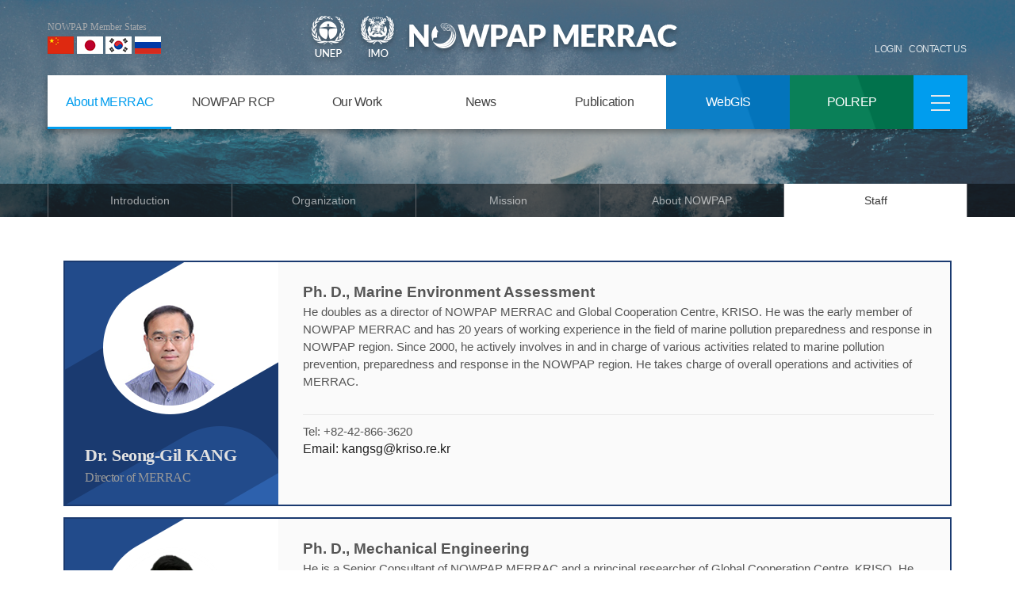

--- FILE ---
content_type: text/html
request_url: http://merrac.nowpap.org/merrac/about/staff/?PHPSESSID=4cb914473c0a76eaab37bba06b3a0304
body_size: 6545
content:
<!-- 서버언어에 맞는 인클루드형으로 변경하세요 -->
<!DOCTYPE html>

<html lang="en">

<head>
	<meta charset="utf-8">
	<meta http-equiv="X-UA-Compatible" content="IE=Edge;chrome=1">
	<meta name="viewport" content="width=device-width, initial-scale=1, maximum-scale=1, user-scalable=no, shrink-to-fit=no">
	<meta http-equiv="content-type" content="text/html; charset=utf-8">
	<meta name="referrer" content="same-origin" />
	<!-- <meta name="referrer" content="no-referrer" /> -->
	<title>:: MERRAC ::</title>

	<script type="text/javascript" src="https://merrac.nowpap.org/merrac/inc/js/jquery-3.3.1.min.js"></script>
	<script type="text/javascript" src="https://merrac.nowpap.org/merrac/inc/js/bootstrap.min.js"></script>
	<script type="text/javascript" src="https://merrac.nowpap.org/merrac/inc/js/bootstrap-slider.min.js"></script>
	<link rel="stylesheet" type="text/css" href="https://merrac.nowpap.org/merrac/inc/css/fontawesome.all.min.css" />
	<link rel="stylesheet" type="text/css" href="https://merrac.nowpap.org/merrac/inc/css/bootstrap.min.css" />
	<link rel="stylesheet" type="text/css" href="https://merrac.nowpap.org/merrac/inc/css/bootstrap-slider.css" />
	<link rel="stylesheet" type="text/css" href="https://merrac.nowpap.org/merrac/inc/css/common.css" />
	<link rel="stylesheet" type="text/css" href="https://merrac.nowpap.org/merrac/inc/css/sub.css" />
	<link href="https://fonts.googleapis.com/css?family=Noto+Serif" rel="stylesheet">
	<script type="text/javascript" src="https://merrac.nowpap.org/merrac/inc/js/bootstrap.bundle.js"></script>
	<script type="text/javascript" src="https://merrac.nowpap.org/merrac/inc/js/bootstrap.bundle.min.js"></script>
	<script type="text/javascript" src="https://merrac.nowpap.org/merrac/inc/js/jquery.nicescroll.min.js"></script>
	<script type="text/javascript" src="https://merrac.nowpap.org/merrac/inc/js/common.js"></script>


</head>
<!-- Global site tag (gtag.js) - Google Analytics -->
<script async src="https://www.googletagmanager.com/gtag/js?id=UA-143859527-1"></script>
<script>
	window.dataLayer = window.dataLayer || [];

	function gtag() {
		dataLayer.push(arguments);
	}
	gtag('js', new Date());

	gtag('config', 'UA-143859527-1');


	function do_login() {
		var action_url = "https://merrac.nowpap.org/merrac/common/do_login";
		var id = $("#member_id").val();
		var pw = $("#password").val();

		$.ajax({
			url: action_url,
			type: 'POST',
			data: {
				member_id: id,
				password: pw
			},
			async: false,
			success: function(data) {
				var result = data;
				console.log(result);

				if (result == 'true') {
					window.location.reload();
				} else {
					alert("ID or Password is wrong");
				}

			},
			error: function(xhr) {}
		});
	}

	function do_logout() {
		var action_url = "https://merrac.nowpap.org/merrac/common/do_logout";
		console.log("action_url", action_url);

		$.ajax({
			url: action_url,
			type: 'POST',
			async: false,
			success: function(data) {
				alert('Logout completed.');
				window.location.reload();
			},
			error: function(xhr) {}
		});
	}

	function go_page(site_di) {
		with(document.change_site) {
			method = "post";
			bbs_no.value = bbs_id;
			action = "https://merrac.nowpap.org/merrac/news/select_bbs_detail/";
			submit();
		}
	}

	$(document).ready(function() {
		$(".gnb").mouseover(function() {
			$(this).find(".dep2").addClass("on");
		});
		$(".gnb").mouseleave(function() {
			$(this).find(".dep2").removeClass("on");
		});
		$(".dep2").mouseover(function() {
			$(this).addClass("on");
		});
		$(".dep2").mouseleave(function() {
			$(this).removeClass("on");
		});

		$("#subscribe_btn").click(function() {
			var email = $("#subscribe_email").val();
			var regExp = /^[0-9a-zA-Z]([-_.]?[0-9a-zA-Z])*@[0-9a-zA-Z]([-_.]?[0-9a-zA-Z])*.[a-zA-Z]{2,3}$/i;

			if (email.match(regExp) != null) {
				var action_url = "/merrac/common/subs_email_rgst";
				$.ajax({
					url: action_url,
					type: 'POST',
					data: {
						email: email
					},
					async: false,
					success: function(data) {
						alert(data);

					},
					error: function(xhr) {}
				});

			}
		});

		$("#member_id").keypress(function(e) {
			if (e.which == 13) {
				do_login();
			}
		});

		$("#password").keypress(function(e) {
			if (e.which == 13) {
				do_login();
			}
		});
	});
</script>

<body>

	<div class="headContents contentWrap">
		<!-- top -->
		<div class="topNav">
			<div class="layoutWrap">
				<div class="member f_L">
					<h5>NOWPAP Member States</h5>
					<ul>
						<li><img src="https://merrac.nowpap.org/merrac/inc/img/common/top_member_ch.png" alt="nowpap Member states china"></li>
						<li><img src="https://merrac.nowpap.org/merrac/inc/img/common/top_member_jp.png" alt="nowpap Member states japan"></li>
						<li><img src="https://merrac.nowpap.org/merrac/inc/img/common/top_member_ko.png" alt="nowpap Member states Korea"></li>
						<li><img src="https://merrac.nowpap.org/merrac/inc/img/common/top_member_ru.png" alt="nowpap Member states russia"></li>
					</ul>
				</div>

				<div class="Logo">
					<a href="#"><img src="https://merrac.nowpap.org/merrac/inc/img/common/topLink_unep.png" alt="UNEP"></a>
					<a href="#"><img src="https://merrac.nowpap.org/merrac/inc/img/common/topLink_imo.png" alt="IMO"></a>
					<a href="https://merrac.nowpap.org/merrac/"><img src="https://merrac.nowpap.org/merrac/inc/img/common/topLogo_big.png" alt="NOWPAP MERRAC"></a>
				</div>

				<div class="topLink f_R">
											<a href="#" data-toggle="modal" data-target="#loginPop">LOGIN</a>
										<a href="/cdn-cgi/l/email-protection#016f6e76716071416a7368726e2f73642f6a73">CONTACT US</a>
				</div>

			</div>


		</div>
		<!--// top -->

		<!-- header -->
		<div class="header">
			<div class="head1">
				<div class="layoutWrap">
					<div id="gnb">
						<ul>
																																		<li class="gnb">
											<a href="/merrac/about/?PHPSESSID=4cb914473c0a76eaab37bba06b3a0304" class="btn-dep1 active">About MERRAC</a>
											<ul class="dep2">
																																																										<li><a href="/merrac/about/introduction/?PHPSESSID=4cb914473c0a76eaab37bba06b3a0304" class="btn-dep2">Introduction</a></li>
																																															<li><a href="/merrac/about/organization/?PHPSESSID=4cb914473c0a76eaab37bba06b3a0304" class="btn-dep2">Organization</a></li>
																																																																																																			<li><a href="/merrac/about/mission/?PHPSESSID=4cb914473c0a76eaab37bba06b3a0304" class="btn-dep2">Mission</a></li>
																																																																																																			<li><a href="/merrac/about/about_nowpap/?PHPSESSID=4cb914473c0a76eaab37bba06b3a0304" class="btn-dep2">About NOWPAP</a></li>
																																															<li><a href="/merrac/about/staff/?PHPSESSID=4cb914473c0a76eaab37bba06b3a0304" class="btn-dep2">Staff</a></li>
																																																								</ul>
										</li>
										<li class="gnb">
											<a href="/merrac/regional/?PHPSESSID=4cb914473c0a76eaab37bba06b3a0304" class="btn-dep1 ">NOWPAP RCP</a>
											<ul class="dep2">
																																																										<li><a href="/merrac/regional/nowpap_regional/?PHPSESSID=4cb914473c0a76eaab37bba06b3a0304" class="btn-dep2">NOWPAP Regional Oil and HNS Spill Contingency Plan </a></li>
																																															<li><a href="/merrac/regional/geo_coverage/?PHPSESSID=4cb914473c0a76eaab37bba06b3a0304" class="btn-dep2">Geographical Coverage</a></li>
																																																								</ul>
										</li>
										<li class="gnb">
											<a href="/merrac/work/?PHPSESSID=4cb914473c0a76eaab37bba06b3a0304" class="btn-dep1 ">Our Work</a>
											<ul class="dep2">
																																																										<li><a href="/merrac/work/meetings?PHPSESSID=4cb914473c0a76eaab37bba06b3a0304" class="btn-dep2">Meeting</a></li>
																																																																																																																													<li><a href="/merrac/work/oil?PHPSESSID=4cb914473c0a76eaab37bba06b3a0304" class="btn-dep2">Oil and HNS Spill Preparedness and Response</a></li>
																																																																																																																													<li><a href="/merrac/work/national_auth/?PHPSESSID=4cb914473c0a76eaab37bba06b3a0304" class="btn-dep2">Information System Updates</a></li>
																																																																																																																																																							<li><a href="/merrac/work/bravo_exercise?PHPSESSID=4cb914473c0a76eaab37bba06b3a0304" class="btn-dep2">NOWPAP Training & Exercise</a></li>
																																																																																																																													<li><a href="/merrac/work/specific_proj?PHPSESSID=4cb914473c0a76eaab37bba06b3a0304" class="btn-dep2">Specific Project</a></li>
																																															<li><a href="/merrac/work/marine_litter?PHPSESSID=4cb914473c0a76eaab37bba06b3a0304" class="btn-dep2">Marine Litter</a></li>
																																																																																																																																						</ul>
										</li>
										<li class="gnb">
											<a href="/merrac/news/?PHPSESSID=4cb914473c0a76eaab37bba06b3a0304" class="btn-dep1 ">News</a>
											<ul class="dep2">
																																																										<li><a href="/merrac/news/select_merracUpdate_list?PHPSESSID=4cb914473c0a76eaab37bba06b3a0304" class="btn-dep2">MERRAC News</a></li>
																																															<li><a href="/merrac/news/select_globalTrend_list?PHPSESSID=4cb914473c0a76eaab37bba06b3a0304" class="btn-dep2">Global News</a></li>
																																															<li><a href="/merrac/news/select_annualEvent_list?PHPSESSID=4cb914473c0a76eaab37bba06b3a0304" class="btn-dep2">Annual Events</a></li>
																																															<li><a href="/merrac/news/select_newsletter_list?PHPSESSID=4cb914473c0a76eaab37bba06b3a0304" class="btn-dep2">Newsletter</a></li>
																																																								</ul>
										</li>
										<li class="gnb">
											<a href="/merrac/publication/?PHPSESSID=4cb914473c0a76eaab37bba06b3a0304" class="btn-dep1 ">Publication</a>
											<ul class="dep2">
																																																										<li><a href="/merrac/publication/select_fpmMeeting_list?PHPSESSID=4cb914473c0a76eaab37bba06b3a0304" class="btn-dep2">FPM Meeting Report</a></li>
																																															<li><a href="/merrac/publication/select_expertMeeting_list?PHPSESSID=4cb914473c0a76eaab37bba06b3a0304" class="btn-dep2">Expert Meeting Report</a></li>
																																															<li><a href="/merrac/publication/select_specificProj_list?PHPSESSID=4cb914473c0a76eaab37bba06b3a0304" class="btn-dep2">Specific Project(Technical Report)</a></li>
																																															<li><a href="/merrac/publication/select_marineLitter_list?PHPSESSID=4cb914473c0a76eaab37bba06b3a0304" class="btn-dep2">Marine Litter Report</a></li>
																																															<li><a href="/merrac/publication/select_other_list?PHPSESSID=4cb914473c0a76eaab37bba06b3a0304" class="btn-dep2">Other Report</a></li>
																															</ul>
										</li>
																									<li class="gnb m4 WebGIS">
									<a href="/infosystem?PHPSESSID=4cb914473c0a76eaab37bba06b3a0304" data-toggle="tooltip" data-placement="bottom" title="Only for Focal Point" class="btn-dep1 tooltip-white" target="_blank">WebGIS</a>
								</li>
								<li class="gnb m5 Polrep">
									<a href="/polrep?PHPSESSID=4cb914473c0a76eaab37bba06b3a0304" data-toggle="tooltip" data-placement="bottom" title="Only for Focal Point" class="btn-dep1 tooltip-white" target="_blank">POLREP</a>
								</li>
								<li class="m8 sitemap active">
									<a href="sub07_01.html?PHPSESSID=4cb914473c0a76eaab37bba06b3a0304" class="btn-dep1 t_C hamburgerBtt"><img src="https://merrac.nowpap.org/merrac/inc/img/common/ico_sitemap.png" alt="sitemap"></a>
									<a href="#" class="btn-dep1 t_C closeBtt" style="display: none;"><img src="https://merrac.nowpap.org/merrac/inc/img/common/ico_sitemap02.png" alt="sitemapClose"></a>
									<ul class="sitemapRow">
																																																										<li>
														<a href="/merrac/about/?PHPSESSID=4cb914473c0a76eaab37bba06b3a0304" class="sub sub01">About MERRAC</a>
														<ul class="subMenu">
																																																																					<li>
								<a href="/merrac/about/introduction/?PHPSESSID=4cb914473c0a76eaab37bba06b3a0304" class="sub-dep2">Introduction</a>
																																																																					</li>
														<li>
								<a href="/merrac/about/organization/?PHPSESSID=4cb914473c0a76eaab37bba06b3a0304" class="sub-dep2">Organization</a>
																																																											<a href="/merrac/about/organization/?PHPSESSID=4cb914473c0a76eaab37bba06b3a0304" class="sub-dep3">Organization</a>
																																																			<a href="/merrac/about/merrac_focal_points/?PHPSESSID=4cb914473c0a76eaab37bba06b3a0304" class="sub-dep3">MERRAC Focal Points</a>
																																																													</li>
														<li>
								<a href="/merrac/about/mission/?PHPSESSID=4cb914473c0a76eaab37bba06b3a0304" class="sub-dep2">Mission</a>
																																																											<a href="/merrac/about/mission/?PHPSESSID=4cb914473c0a76eaab37bba06b3a0304" class="sub-dep3">Mission</a>
																																																			<a href="/merrac/about/terms_of_reference?PHPSESSID=4cb914473c0a76eaab37bba06b3a0304" class="sub-dep3">Terms of Reference for NOWPAP MERRAC</a>
																																																													</li>
														<li>
								<a href="/merrac/about/about_nowpap/?PHPSESSID=4cb914473c0a76eaab37bba06b3a0304" class="sub-dep2">About NOWPAP</a>
																																																																					</li>
														<li>
								<a href="/merrac/about/staff/?PHPSESSID=4cb914473c0a76eaab37bba06b3a0304" class="sub-dep2">Staff</a>
																																																																															</li>
									</ul>
								</li>
								<li>
									<a href="/merrac/regional/?PHPSESSID=4cb914473c0a76eaab37bba06b3a0304" class="sub sub01">NOWPAP RCP</a>
									<ul class="subMenu">
																																																																<li>
								<a href="/merrac/regional/nowpap_regional/?PHPSESSID=4cb914473c0a76eaab37bba06b3a0304" class="sub-dep2">NOWPAP Regional Oil and HNS Spill Contingency Plan </a>
																																																																					</li>
														<li>
								<a href="/merrac/regional/geo_coverage/?PHPSESSID=4cb914473c0a76eaab37bba06b3a0304" class="sub-dep2">Geographical Coverage</a>
																																																																															</li>
									</ul>
								</li>
								<li>
									<a href="/merrac/work/?PHPSESSID=4cb914473c0a76eaab37bba06b3a0304" class="sub sub01">Our Work</a>
									<ul class="subMenu">
																																																																<li>
								<a href="/merrac/work/meetings?PHPSESSID=4cb914473c0a76eaab37bba06b3a0304" class="sub-dep2">Meeting</a>
																																																											<a href="/merrac/work/meetings?PHPSESSID=4cb914473c0a76eaab37bba06b3a0304" class="sub-dep3">Meeting</a>
																																																			<a href="/merrac/work/fpm_meetings?PHPSESSID=4cb914473c0a76eaab37bba06b3a0304" class="sub-dep3">MERRAC FPM & CNA meeting</a>
																																																			<a href="/merrac/work/expert_meetings?PHPSESSID=4cb914473c0a76eaab37bba06b3a0304" class="sub-dep3">Experts Meeting</a>
																																																													</li>
														<li>
								<a href="/merrac/work/oil?PHPSESSID=4cb914473c0a76eaab37bba06b3a0304" class="sub-dep2">Oil and HNS Spill Preparedness and Response</a>
																																																											<a href="/merrac/work/oil?PHPSESSID=4cb914473c0a76eaab37bba06b3a0304" class="sub-dep3">Oil</a>
																																																			<a href="/merrac/work/hns?PHPSESSID=4cb914473c0a76eaab37bba06b3a0304" class="sub-dep3">HNS</a>
																																																			<a href="/merrac/work/nowpap_region?PHPSESSID=4cb914473c0a76eaab37bba06b3a0304" class="sub-dep3">Risk of spill incidents in NOWPAP region</a>
																																																													</li>
														<li>
								<a href="/merrac/work/national_auth/?PHPSESSID=4cb914473c0a76eaab37bba06b3a0304" class="sub-dep2">Information System Updates</a>
																																																											<a href="/merrac/work/national_auth/?PHPSESSID=4cb914473c0a76eaab37bba06b3a0304" class="sub-dep3">National Authorities</a>
																																																			<a href="/merrac/work/oil_accident/?PHPSESSID=4cb914473c0a76eaab37bba06b3a0304" class="sub-dep3">Oil Spill Accidents</a>
																																																			<a href="/merrac/work/hns_accident/?PHPSESSID=4cb914473c0a76eaab37bba06b3a0304" class="sub-dep3">HNS Spill Accidents</a>
																																																			<a href="/merrac/work/equip_expert_list/?PHPSESSID=4cb914473c0a76eaab37bba06b3a0304" class="sub-dep3">Equipment & Experts List</a>
																																																													</li>
														<li>
								<a href="/merrac/work/bravo_exercise?PHPSESSID=4cb914473c0a76eaab37bba06b3a0304" class="sub-dep2">NOWPAP Training & Exercise</a>
																																																											<a href="/merrac/work/bravo_exercise?PHPSESSID=4cb914473c0a76eaab37bba06b3a0304" class="sub-dep3">NOWPAP Training & Exercise</a>
																																																			<a href="/merrac/work/bravo_exercise?PHPSESSID=4cb914473c0a76eaab37bba06b3a0304" class="sub-dep3">BRAVO Exercise</a>
																																																			<a href="/merrac/work/delta_exercise?PHPSESSID=4cb914473c0a76eaab37bba06b3a0304" class="sub-dep3">DELTA Exercise</a>
																																																													</li>
														<li>
								<a href="/merrac/work/specific_proj?PHPSESSID=4cb914473c0a76eaab37bba06b3a0304" class="sub-dep2">Specific Project</a>
																																																																					</li>
														<li>
								<a href="/merrac/work/marine_litter?PHPSESSID=4cb914473c0a76eaab37bba06b3a0304" class="sub-dep2">Marine Litter</a>
																																																											<a href="/merrac/work/marine_litter?PHPSESSID=4cb914473c0a76eaab37bba06b3a0304" class="sub-dep3">Marine Litter</a>
																																																			<a href="/merrac/work/malita?PHPSESSID=4cb914473c0a76eaab37bba06b3a0304" class="sub-dep3">MALITA</a>
																																																			<a href="/merrac/work/rap_mali?PHPSESSID=4cb914473c0a76eaab37bba06b3a0304" class="sub-dep3">RAP MALI</a>
																																																																							</li>
									</ul>
								</li>
								<li>
									<a href="/merrac/news/?PHPSESSID=4cb914473c0a76eaab37bba06b3a0304" class="sub sub01">News</a>
									<ul class="subMenu">
																																																																<li>
								<a href="/merrac/news/select_merracUpdate_list?PHPSESSID=4cb914473c0a76eaab37bba06b3a0304" class="sub-dep2">MERRAC News</a>
																																																																					</li>
														<li>
								<a href="/merrac/news/select_globalTrend_list?PHPSESSID=4cb914473c0a76eaab37bba06b3a0304" class="sub-dep2">Global News</a>
																																																																					</li>
														<li>
								<a href="/merrac/news/select_annualEvent_list?PHPSESSID=4cb914473c0a76eaab37bba06b3a0304" class="sub-dep2">Annual Events</a>
																																																																					</li>
														<li>
								<a href="/merrac/news/select_newsletter_list?PHPSESSID=4cb914473c0a76eaab37bba06b3a0304" class="sub-dep2">Newsletter</a>
																																																																															</li>
									</ul>
								</li>
								<li>
									<a href="/merrac/publication/?PHPSESSID=4cb914473c0a76eaab37bba06b3a0304" class="sub sub01">Publication</a>
									<ul class="subMenu">
																																																																<li>
								<a href="/merrac/publication/select_fpmMeeting_list?PHPSESSID=4cb914473c0a76eaab37bba06b3a0304" class="sub-dep2">FPM Meeting Report</a>
																																																																					</li>
														<li>
								<a href="/merrac/publication/select_expertMeeting_list?PHPSESSID=4cb914473c0a76eaab37bba06b3a0304" class="sub-dep2">Expert Meeting Report</a>
																																																																					</li>
														<li>
								<a href="/merrac/publication/select_specificProj_list?PHPSESSID=4cb914473c0a76eaab37bba06b3a0304" class="sub-dep2">Specific Project(Technical Report)</a>
																																																																					</li>
														<li>
								<a href="/merrac/publication/select_marineLitter_list?PHPSESSID=4cb914473c0a76eaab37bba06b3a0304" class="sub-dep2">Marine Litter Report</a>
																																																																					</li>
														<li>
								<a href="/merrac/publication/select_other_list?PHPSESSID=4cb914473c0a76eaab37bba06b3a0304" class="sub-dep2">Other Report</a>
																																		</li>
						</ul>
						</li>
													</ul>
				</li>
				</ul>
					</div>
				</div>
			</div>
		</div>
		<!-- // header -->
		<!-- 956e2dc87352434255d8122afd5ec72f9b6f79a5c6215a75208cd67bd599c50a -->
		<form id="change_site" name="change_site" method="post" class="form-inline f_R" style="height:0px"><input type="hidden" name="PHPSESSID" value="4cb914473c0a76eaab37bba06b3a0304" />
			<input type="hidden" id="site_div" name="site_div" value="">
		</form>
	</div>
	<!--
array(0) {
}
--><!-- sub -->
<div class="subContents contentWrap">
	
	<!-- subHeader -->
	<div id="sub01" class="subHeader">
	<p style="text-transform:capitalize;">staff</p>
	<div class="snbBar">
		<div class="layoutWrap">
						<ul>
				<li ><a href="https://merrac.nowpap.org/merrac/about/introduction">Introduction</a></li>
				<li ><a href="https://merrac.nowpap.org/merrac/about/organization/">Organization</a></li>
				<li ><a href="https://merrac.nowpap.org/merrac/about/mission/">Mission</a></li>
				<li ><a href="https://merrac.nowpap.org/merrac/about/about_nowpap/">About NOWPAP</a></li>
				<li class="active"><a href="https://merrac.nowpap.org/merrac/about/staff/">Staff</a></li>
			</ul>
					</div>
	</div>
</div>	<!-- //subHeader -->

	<!-- subCont -->
	<div class="subCont layoutWrap">
				<div class="txtCont">
			<!-- profile -->
						<div class="profileGroup " id="profile_1">
				<div class="profile">
					<span class="staff01" style='background: url("/merrac/uploads/board/staff01.png");'></span>
					<div class="txt">
						<h5 class="userName">Dr. Seong-Gil KANG</h5>
						<h6 class="position">Director of MERRAC</h6>
					</div>
					<div class="otherInfo">
						<p class="degree"> Ph. D., Marine Environment Assessment</p>
						<p class="remarks"> He doubles as a director of NOWPAP MERRAC and Global Cooperation Centre, KRISO. He was the early member of NOWPAP MERRAC and has 20 years of working experience in the field of marine pollution preparedness and response in NOWPAP region. Since 2000, he actively involves in and in charge of various activities related to marine pollution prevention, preparedness and response in the NOWPAP region. He takes charge of overall operations and activities of MERRAC.</p>
						<p class="tel">Tel: +82-42-866-3620</p>
						<p class="email"><a href="#">Email: <span class="__cf_email__" data-cfemail="264d4748415541664d544f5549085443084d54">[email&#160;protected]</span></a></p>
					</div>
				</div>
				<!--<div class="profileHover profileHover_0 " id="h_profile_1">
						<div class="txt">
							<h3 class="userName">Dr. Seong-Gil KANG</h3>
							<h4 class="position">Director of MERRAC</h4>
							<p class="degree"> Ph. D., Marine Environment Assessment</p>
							<p class="remarks"> He doubles as a director of NOWPAP MERRAC and Global Cooperation Centre, KRISO. He was the early member of NOWPAP MERRAC and has 20 years of working experience in the field of marine pollution preparedness and response in NOWPAP region. Since 2000, he actively involves in and in charge of various activities related to marine pollution prevention, preparedness and response in the NOWPAP region. He takes charge of overall operations and activities of MERRAC.</p>
							<p class="tel">Tel: +82-42-866-3620</p>
							<p class="email"><a href="#">Email: kangsg@kriso.re.kr</a></p>
						</div>
				</div>	-->			
			</div>
						<div class="profileGroup " id="profile_2">
				<div class="profile">
					<span class="staff01" style='background: url("/merrac/uploads/board/그림10.png");'></span>
					<div class="txt">
						<h5 class="userName">Dr. Seong-yeob Lee</h5>
						<h6 class="position">Senior Consultant</h6>
					</div>
					<div class="otherInfo">
						<p class="degree"> Ph. D., Mechanical Engineering
</p>
						<p class="remarks"> He is a Senior Consultant of NOWPAP MERRAC and a principal researcher of Global Cooperation Centre, KRISO. He technically responds to the rules and regulations of international organizations and establishes an international platform for cooperative research and other activities. Updates NOWPAP regional contingency plan and its annexes, develop MERRAC strategy plan and new projects.</p>
						<p class="tel">Tel: +82-42-866-3663</p>
						<p class="email"><a href="#">Email: <span class="__cf_email__" data-cfemail="04686161777d446f766d776b2a76612a6f76">[email&#160;protected]</span></a></p>
					</div>
				</div>
				<!--<div class="profileHover profileHover_1 " id="h_profile_2">
						<div class="txt">
							<h3 class="userName">Dr. Seong-yeob Lee</h3>
							<h4 class="position">Senior Consultant</h4>
							<p class="degree"> Ph. D., Mechanical Engineering
</p>
							<p class="remarks"> He is a Senior Consultant of NOWPAP MERRAC and a principal researcher of Global Cooperation Centre, KRISO. He technically responds to the rules and regulations of international organizations and establishes an international platform for cooperative research and other activities. Updates NOWPAP regional contingency plan and its annexes, develop MERRAC strategy plan and new projects.</p>
							<p class="tel">Tel: +82-42-866-3663</p>
							<p class="email"><a href="#">Email: leesy@kriso.re.kr</a></p>
						</div>
				</div>	-->			
			</div>
						<div class="profileGroup " id="profile_14">
				<div class="profile">
					<span class="staff01" style='background: url("/merrac/uploads/board/그림18.png");'></span>
					<div class="txt">
						<h5 class="userName">Ms. Siyeon Lee</h5>
						<h6 class="position"></h6>
					</div>
					<div class="otherInfo">
						<p class="degree"> Master's degree in Linguistics</p>
						<p class="remarks"> She works as a consultant for NOWPAP MERRAC and is in charge of collecting, updating, and analyzing marine pollution information in the NOWPAP region. She contacts with UN environment, IMO, other NOWPAP RACs, and other organizations including the regional seas program, in order to enhance the level of regional cooperation on marine pollution prevention, preparedness and response. She manages MERRAC&rsquo;s PNL and QNL budgets. She also takes duty on MERRAC specific projects.</p>
						<p class="tel">Tel: +82-42-866-3690</p>
						<p class="email"><a href="#">Email: <span class="__cf_email__" data-cfemail="3c4f455059597c574e554f53124e5912574e">[email&#160;protected]</span></a></p>
					</div>
				</div>
				<!--<div class="profileHover profileHover_2 " id="h_profile_14">
						<div class="txt">
							<h3 class="userName">Ms. Siyeon Lee</h3>
							<h4 class="position"></h4>
							<p class="degree"> Master's degree in Linguistics</p>
							<p class="remarks"> She works as a consultant for NOWPAP MERRAC and is in charge of collecting, updating, and analyzing marine pollution information in the NOWPAP region. She contacts with UN environment, IMO, other NOWPAP RACs, and other organizations including the regional seas program, in order to enhance the level of regional cooperation on marine pollution prevention, preparedness and response. She manages MERRAC&rsquo;s PNL and QNL budgets. She also takes duty on MERRAC specific projects.</p>
							<p class="tel">Tel: +82-42-866-3690</p>
							<p class="email"><a href="#">Email: sylee@kriso.re.kr</a></p>
						</div>
				</div>	-->			
			</div>
						<div class="profileGroup no_Mg" id="profile_13">
				<div class="profile">
					<span class="staff01" style='background: url("/merrac/uploads/board/staff05.png");'></span>
					<div class="txt">
						<h5 class="userName">Ms. Haemin Won</h5>
						<h6 class="position"></h6>
					</div>
					<div class="otherInfo">
						<p class="degree"> Master's degree in Marine Chemistry</p>
						<p class="remarks"> She works as a consultant of NOWPAP MERRAC and in charge of oil fingerprint which is a part of a specific project. She develops plans and documents for the oil fingerprint small group expert meeting. She manages and updates the MERRAC webpage, and prepares agenda and meeting documents for MERRAC Focal Points Meetings and Experts Meetings every year.&nbsp;<br />
&nbsp;</p>
						<p class="tel">Tel: +82-42-866-3654</p>
						<p class="email"><a href="#">Email: <span class="__cf_email__" data-cfemail="5a2d353432371a312833293574283f743128">[email&#160;protected]</span></a></p>
					</div>
				</div>
				<!--<div class="profileHover profileHover_3 noMargin" id="h_profile_13">
						<div class="txt">
							<h3 class="userName">Ms. Haemin Won</h3>
							<h4 class="position"></h4>
							<p class="degree"> Master's degree in Marine Chemistry</p>
							<p class="remarks"> She works as a consultant of NOWPAP MERRAC and in charge of oil fingerprint which is a part of a specific project. She develops plans and documents for the oil fingerprint small group expert meeting. She manages and updates the MERRAC webpage, and prepares agenda and meeting documents for MERRAC Focal Points Meetings and Experts Meetings every year.&nbsp;<br />
&nbsp;</p>
							<p class="tel">Tel: +82-42-866-3654</p>
							<p class="email"><a href="#">Email: wonhm@kriso.re.kr</a></p>
						</div>
				</div>	-->			
			</div>
						
		</div>
		<!-- //profile -->
	</div>
	<!-- //subCont -->
	
	
</div>
<!-- //sub -->
<script data-cfasync="false" src="/cdn-cgi/scripts/5c5dd728/cloudflare-static/email-decode.min.js"></script><script>
$(".profileGroup ").mouseover(function(){
	$("#h_"+$(this).attr("id")).css("display", "block");
});

$(".profileHover").mouseleave(function(){
	$(".profileHover").css("display", "none");
});
</script>

<!-- 서버언어에 맞는 인클루드형으로 변경하세요 -->


<!-- footer -->
<div class="footer contentWrap">
	<div class="footerWrap layoutWrap">
		<div class="nowpapInfo f_L">
			<div class="bottomLogo">
				<img class="nowpapmerrac" src="https://merrac.nowpap.org/merrac/inc/img/common/bottomLogo.png" alt="nowpapMerrac bottomLogo">
				<a href="http://www.kriso.re.kr/" target="_blank">
					<img class="kriso" src="https://merrac.nowpap.org/merrac/inc/img/common/bottomLogo_KRISO.png" alt="kriso bottomLogo">
				</a>
			</div>
			<div class="contactInfo">
				<p class="address">P.O. Box 23, Yuseong, Daejeon 305-343, <br/>Republic of Korea (c/o KRISO) </p>
				<ul>
					<li>Tel : (+82-42) 866-3638</li>
					<li>FAX : (+82-42) 866-3630</li>
				</ul>
			</div>
		</div>
		<div class="subscribeNewsletter f_R">
			<h4>Subscribe to Newsletter<span>Subscribe to our newsletter to get the latest scoop right to your un box</span></h4>
			<div class="input-group mb-3 newsletterForm">
				<input type="text" id="subscribe_email" class="form-control" placeholder="Your email address" aria-label="Your email address" aria-describedby="button-addon2">
				<div class="input-group-append">
					<button class="btn btn-outline-secondary" type="button" id="subscribe_btn">SUBSCRIBE</button>
				</div>
			</div>
		</div>
		<div class="clear"></div>
	</div>
	<div class="copyright">copyright(C)2019. <b>NOWPAP MERRAC</b> all rights reserved.</div>
</div>


    <!-- Login Modal -->
    <div class="modal fade show" id="loginPop" tabindex="-1" role="dialog" aria-labelledby="loginPopTitle" style="display: none;">
        <div class="modal-dialog modal-dialog-centered" role="document">
            <div class="modal-content">
                <div class="modal-header">        
                    <button type="button" class="close" data-dismiss="modal" aria-label="Close">
                        <span aria-hidden="true">×</span>
                    </button>
                </div>
                    <div class="modal-body">
                        <h2>Members, Please Login</h2>
                        <form action="" method="post"><input type="hidden" name="PHPSESSID" value="4cb914473c0a76eaab37bba06b3a0304" />
                            <div class="logForm">
                                <input type="text" class="form-control" id="member_id" placeholder="ID">
                                <input type="password" class="form-control" id="password" placeholder="Password">
                            </div>
                        <button type="button" onclick="do_login();" class="btn btn-login" >Login</button>
                        </form>
                    </div>
                    <div class="modal-footer">
                        <div>
                            <p>If you forget your username and password,<br>Please contact MERRAC.</p>
                            <span class="email"><a href="/cdn-cgi/l/email-protection" class="__cf_email__" data-cfemail="06686971766776466d746f7569287463286d74">[email&#160;protected]</a></span>
                        </div>
                    </div>
            </div>
        </div>
    </div>
<!-- end; footer -->
<script data-cfasync="false" src="/cdn-cgi/scripts/5c5dd728/cloudflare-static/email-decode.min.js"></script><script defer src="https://static.cloudflareinsights.com/beacon.min.js/vcd15cbe7772f49c399c6a5babf22c1241717689176015" integrity="sha512-ZpsOmlRQV6y907TI0dKBHq9Md29nnaEIPlkf84rnaERnq6zvWvPUqr2ft8M1aS28oN72PdrCzSjY4U6VaAw1EQ==" data-cf-beacon='{"version":"2024.11.0","token":"9b2f262957534996832d7ffcf416b11d","r":1,"server_timing":{"name":{"cfCacheStatus":true,"cfEdge":true,"cfExtPri":true,"cfL4":true,"cfOrigin":true,"cfSpeedBrain":true},"location_startswith":null}}' crossorigin="anonymous"></script>
</body>
</html>